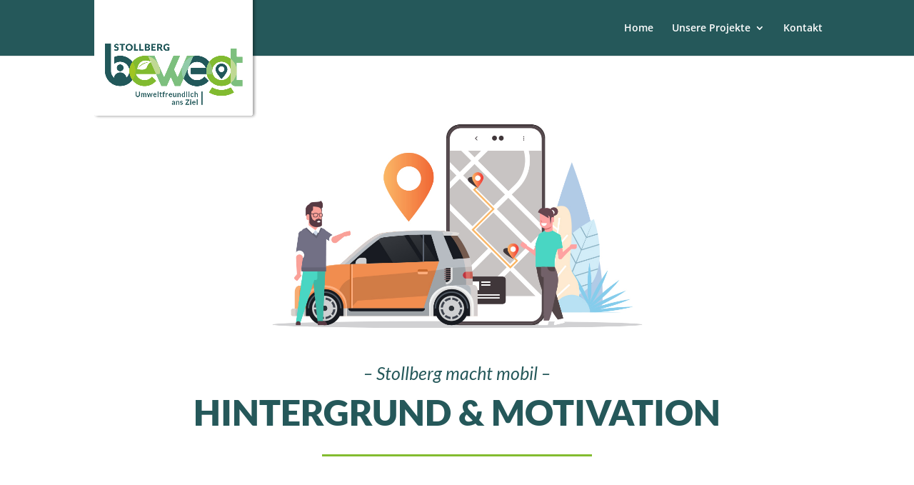

--- FILE ---
content_type: text/html; charset=UTF-8
request_url: https://stollberg-bewegt.de/motivation/
body_size: 10702
content:
<!DOCTYPE html>
<html lang="de">
<head>
	<meta charset="UTF-8" />
<meta http-equiv="X-UA-Compatible" content="IE=edge">
	<link rel="pingback" href="https://stollberg-bewegt.de/xmlrpc.php" />

	<script type="text/javascript">
		document.documentElement.className = 'js';
	</script>

	<script>var et_site_url='https://stollberg-bewegt.de';var et_post_id='538';function et_core_page_resource_fallback(a,b){"undefined"===typeof b&&(b=a.sheet.cssRules&&0===a.sheet.cssRules.length);b&&(a.onerror=null,a.onload=null,a.href?a.href=et_site_url+"/?et_core_page_resource="+a.id+et_post_id:a.src&&(a.src=et_site_url+"/?et_core_page_resource="+a.id+et_post_id))}
</script><meta name='robots' content='index, follow, max-image-preview:large, max-snippet:-1, max-video-preview:-1' />

	<!-- This site is optimized with the Yoast SEO plugin v20.1 - https://yoast.com/wordpress/plugins/seo/ -->
	<title>Motivation - Stollberg bewegt</title>
	<link rel="canonical" href="https://stollberg-bewegt.de/motivation/" />
	<meta property="og:locale" content="de_DE" />
	<meta property="og:type" content="article" />
	<meta property="og:title" content="Motivation - Stollberg bewegt" />
	<meta property="og:url" content="https://stollberg-bewegt.de/motivation/" />
	<meta property="og:site_name" content="Stollberg bewegt" />
	<meta property="article:modified_time" content="2021-06-08T12:12:41+00:00" />
	<meta name="twitter:card" content="summary_large_image" />
	<meta name="twitter:label1" content="Geschätzte Lesezeit" />
	<meta name="twitter:data1" content="4 Minuten" />
	<script type="application/ld+json" class="yoast-schema-graph">{"@context":"https://schema.org","@graph":[{"@type":"WebPage","@id":"https://stollberg-bewegt.de/motivation/","url":"https://stollberg-bewegt.de/motivation/","name":"Motivation - Stollberg bewegt","isPartOf":{"@id":"https://stollberg-bewegt.de/#website"},"datePublished":"2021-05-03T08:21:33+00:00","dateModified":"2021-06-08T12:12:41+00:00","breadcrumb":{"@id":"https://stollberg-bewegt.de/motivation/#breadcrumb"},"inLanguage":"de","potentialAction":[{"@type":"ReadAction","target":["https://stollberg-bewegt.de/motivation/"]}]},{"@type":"BreadcrumbList","@id":"https://stollberg-bewegt.de/motivation/#breadcrumb","itemListElement":[{"@type":"ListItem","position":1,"name":"Startseite","item":"https://stollberg-bewegt.de/"},{"@type":"ListItem","position":2,"name":"Motivation"}]},{"@type":"WebSite","@id":"https://stollberg-bewegt.de/#website","url":"https://stollberg-bewegt.de/","name":"Stollberg bewegt","description":"Copyright Stadt STL  I  Designed by Mitolda","potentialAction":[{"@type":"SearchAction","target":{"@type":"EntryPoint","urlTemplate":"https://stollberg-bewegt.de/?s={search_term_string}"},"query-input":"required name=search_term_string"}],"inLanguage":"de"}]}</script>
	<!-- / Yoast SEO plugin. -->



<link rel="alternate" type="application/rss+xml" title="Stollberg bewegt &raquo; Feed" href="https://stollberg-bewegt.de/feed/" />
<link rel="alternate" type="application/rss+xml" title="Stollberg bewegt &raquo; Kommentar-Feed" href="https://stollberg-bewegt.de/comments/feed/" />
<script type="text/javascript">
window._wpemojiSettings = {"baseUrl":"https:\/\/s.w.org\/images\/core\/emoji\/14.0.0\/72x72\/","ext":".png","svgUrl":"https:\/\/s.w.org\/images\/core\/emoji\/14.0.0\/svg\/","svgExt":".svg","source":{"concatemoji":"https:\/\/stollberg-bewegt.de\/wp-includes\/js\/wp-emoji-release.min.js?ver=6.1.9"}};
/*! This file is auto-generated */
!function(e,a,t){var n,r,o,i=a.createElement("canvas"),p=i.getContext&&i.getContext("2d");function s(e,t){var a=String.fromCharCode,e=(p.clearRect(0,0,i.width,i.height),p.fillText(a.apply(this,e),0,0),i.toDataURL());return p.clearRect(0,0,i.width,i.height),p.fillText(a.apply(this,t),0,0),e===i.toDataURL()}function c(e){var t=a.createElement("script");t.src=e,t.defer=t.type="text/javascript",a.getElementsByTagName("head")[0].appendChild(t)}for(o=Array("flag","emoji"),t.supports={everything:!0,everythingExceptFlag:!0},r=0;r<o.length;r++)t.supports[o[r]]=function(e){if(p&&p.fillText)switch(p.textBaseline="top",p.font="600 32px Arial",e){case"flag":return s([127987,65039,8205,9895,65039],[127987,65039,8203,9895,65039])?!1:!s([55356,56826,55356,56819],[55356,56826,8203,55356,56819])&&!s([55356,57332,56128,56423,56128,56418,56128,56421,56128,56430,56128,56423,56128,56447],[55356,57332,8203,56128,56423,8203,56128,56418,8203,56128,56421,8203,56128,56430,8203,56128,56423,8203,56128,56447]);case"emoji":return!s([129777,127995,8205,129778,127999],[129777,127995,8203,129778,127999])}return!1}(o[r]),t.supports.everything=t.supports.everything&&t.supports[o[r]],"flag"!==o[r]&&(t.supports.everythingExceptFlag=t.supports.everythingExceptFlag&&t.supports[o[r]]);t.supports.everythingExceptFlag=t.supports.everythingExceptFlag&&!t.supports.flag,t.DOMReady=!1,t.readyCallback=function(){t.DOMReady=!0},t.supports.everything||(n=function(){t.readyCallback()},a.addEventListener?(a.addEventListener("DOMContentLoaded",n,!1),e.addEventListener("load",n,!1)):(e.attachEvent("onload",n),a.attachEvent("onreadystatechange",function(){"complete"===a.readyState&&t.readyCallback()})),(e=t.source||{}).concatemoji?c(e.concatemoji):e.wpemoji&&e.twemoji&&(c(e.twemoji),c(e.wpemoji)))}(window,document,window._wpemojiSettings);
</script>
<meta content="Divi v.4.9.0" name="generator"/><style type="text/css">
img.wp-smiley,
img.emoji {
	display: inline !important;
	border: none !important;
	box-shadow: none !important;
	height: 1em !important;
	width: 1em !important;
	margin: 0 0.07em !important;
	vertical-align: -0.1em !important;
	background: none !important;
	padding: 0 !important;
}
</style>
	<link rel='stylesheet' id='wp-block-library-css' href='https://stollberg-bewegt.de/wp-includes/css/dist/block-library/style.min.css?ver=6.1.9' type='text/css' media='all' />
<link rel='stylesheet' id='classic-theme-styles-css' href='https://stollberg-bewegt.de/wp-includes/css/classic-themes.min.css?ver=1' type='text/css' media='all' />
<style id='global-styles-inline-css' type='text/css'>
body{--wp--preset--color--black: #000000;--wp--preset--color--cyan-bluish-gray: #abb8c3;--wp--preset--color--white: #ffffff;--wp--preset--color--pale-pink: #f78da7;--wp--preset--color--vivid-red: #cf2e2e;--wp--preset--color--luminous-vivid-orange: #ff6900;--wp--preset--color--luminous-vivid-amber: #fcb900;--wp--preset--color--light-green-cyan: #7bdcb5;--wp--preset--color--vivid-green-cyan: #00d084;--wp--preset--color--pale-cyan-blue: #8ed1fc;--wp--preset--color--vivid-cyan-blue: #0693e3;--wp--preset--color--vivid-purple: #9b51e0;--wp--preset--gradient--vivid-cyan-blue-to-vivid-purple: linear-gradient(135deg,rgba(6,147,227,1) 0%,rgb(155,81,224) 100%);--wp--preset--gradient--light-green-cyan-to-vivid-green-cyan: linear-gradient(135deg,rgb(122,220,180) 0%,rgb(0,208,130) 100%);--wp--preset--gradient--luminous-vivid-amber-to-luminous-vivid-orange: linear-gradient(135deg,rgba(252,185,0,1) 0%,rgba(255,105,0,1) 100%);--wp--preset--gradient--luminous-vivid-orange-to-vivid-red: linear-gradient(135deg,rgba(255,105,0,1) 0%,rgb(207,46,46) 100%);--wp--preset--gradient--very-light-gray-to-cyan-bluish-gray: linear-gradient(135deg,rgb(238,238,238) 0%,rgb(169,184,195) 100%);--wp--preset--gradient--cool-to-warm-spectrum: linear-gradient(135deg,rgb(74,234,220) 0%,rgb(151,120,209) 20%,rgb(207,42,186) 40%,rgb(238,44,130) 60%,rgb(251,105,98) 80%,rgb(254,248,76) 100%);--wp--preset--gradient--blush-light-purple: linear-gradient(135deg,rgb(255,206,236) 0%,rgb(152,150,240) 100%);--wp--preset--gradient--blush-bordeaux: linear-gradient(135deg,rgb(254,205,165) 0%,rgb(254,45,45) 50%,rgb(107,0,62) 100%);--wp--preset--gradient--luminous-dusk: linear-gradient(135deg,rgb(255,203,112) 0%,rgb(199,81,192) 50%,rgb(65,88,208) 100%);--wp--preset--gradient--pale-ocean: linear-gradient(135deg,rgb(255,245,203) 0%,rgb(182,227,212) 50%,rgb(51,167,181) 100%);--wp--preset--gradient--electric-grass: linear-gradient(135deg,rgb(202,248,128) 0%,rgb(113,206,126) 100%);--wp--preset--gradient--midnight: linear-gradient(135deg,rgb(2,3,129) 0%,rgb(40,116,252) 100%);--wp--preset--duotone--dark-grayscale: url('#wp-duotone-dark-grayscale');--wp--preset--duotone--grayscale: url('#wp-duotone-grayscale');--wp--preset--duotone--purple-yellow: url('#wp-duotone-purple-yellow');--wp--preset--duotone--blue-red: url('#wp-duotone-blue-red');--wp--preset--duotone--midnight: url('#wp-duotone-midnight');--wp--preset--duotone--magenta-yellow: url('#wp-duotone-magenta-yellow');--wp--preset--duotone--purple-green: url('#wp-duotone-purple-green');--wp--preset--duotone--blue-orange: url('#wp-duotone-blue-orange');--wp--preset--font-size--small: 13px;--wp--preset--font-size--medium: 20px;--wp--preset--font-size--large: 36px;--wp--preset--font-size--x-large: 42px;--wp--preset--spacing--20: 0.44rem;--wp--preset--spacing--30: 0.67rem;--wp--preset--spacing--40: 1rem;--wp--preset--spacing--50: 1.5rem;--wp--preset--spacing--60: 2.25rem;--wp--preset--spacing--70: 3.38rem;--wp--preset--spacing--80: 5.06rem;}:where(.is-layout-flex){gap: 0.5em;}body .is-layout-flow > .alignleft{float: left;margin-inline-start: 0;margin-inline-end: 2em;}body .is-layout-flow > .alignright{float: right;margin-inline-start: 2em;margin-inline-end: 0;}body .is-layout-flow > .aligncenter{margin-left: auto !important;margin-right: auto !important;}body .is-layout-constrained > .alignleft{float: left;margin-inline-start: 0;margin-inline-end: 2em;}body .is-layout-constrained > .alignright{float: right;margin-inline-start: 2em;margin-inline-end: 0;}body .is-layout-constrained > .aligncenter{margin-left: auto !important;margin-right: auto !important;}body .is-layout-constrained > :where(:not(.alignleft):not(.alignright):not(.alignfull)){max-width: var(--wp--style--global--content-size);margin-left: auto !important;margin-right: auto !important;}body .is-layout-constrained > .alignwide{max-width: var(--wp--style--global--wide-size);}body .is-layout-flex{display: flex;}body .is-layout-flex{flex-wrap: wrap;align-items: center;}body .is-layout-flex > *{margin: 0;}:where(.wp-block-columns.is-layout-flex){gap: 2em;}.has-black-color{color: var(--wp--preset--color--black) !important;}.has-cyan-bluish-gray-color{color: var(--wp--preset--color--cyan-bluish-gray) !important;}.has-white-color{color: var(--wp--preset--color--white) !important;}.has-pale-pink-color{color: var(--wp--preset--color--pale-pink) !important;}.has-vivid-red-color{color: var(--wp--preset--color--vivid-red) !important;}.has-luminous-vivid-orange-color{color: var(--wp--preset--color--luminous-vivid-orange) !important;}.has-luminous-vivid-amber-color{color: var(--wp--preset--color--luminous-vivid-amber) !important;}.has-light-green-cyan-color{color: var(--wp--preset--color--light-green-cyan) !important;}.has-vivid-green-cyan-color{color: var(--wp--preset--color--vivid-green-cyan) !important;}.has-pale-cyan-blue-color{color: var(--wp--preset--color--pale-cyan-blue) !important;}.has-vivid-cyan-blue-color{color: var(--wp--preset--color--vivid-cyan-blue) !important;}.has-vivid-purple-color{color: var(--wp--preset--color--vivid-purple) !important;}.has-black-background-color{background-color: var(--wp--preset--color--black) !important;}.has-cyan-bluish-gray-background-color{background-color: var(--wp--preset--color--cyan-bluish-gray) !important;}.has-white-background-color{background-color: var(--wp--preset--color--white) !important;}.has-pale-pink-background-color{background-color: var(--wp--preset--color--pale-pink) !important;}.has-vivid-red-background-color{background-color: var(--wp--preset--color--vivid-red) !important;}.has-luminous-vivid-orange-background-color{background-color: var(--wp--preset--color--luminous-vivid-orange) !important;}.has-luminous-vivid-amber-background-color{background-color: var(--wp--preset--color--luminous-vivid-amber) !important;}.has-light-green-cyan-background-color{background-color: var(--wp--preset--color--light-green-cyan) !important;}.has-vivid-green-cyan-background-color{background-color: var(--wp--preset--color--vivid-green-cyan) !important;}.has-pale-cyan-blue-background-color{background-color: var(--wp--preset--color--pale-cyan-blue) !important;}.has-vivid-cyan-blue-background-color{background-color: var(--wp--preset--color--vivid-cyan-blue) !important;}.has-vivid-purple-background-color{background-color: var(--wp--preset--color--vivid-purple) !important;}.has-black-border-color{border-color: var(--wp--preset--color--black) !important;}.has-cyan-bluish-gray-border-color{border-color: var(--wp--preset--color--cyan-bluish-gray) !important;}.has-white-border-color{border-color: var(--wp--preset--color--white) !important;}.has-pale-pink-border-color{border-color: var(--wp--preset--color--pale-pink) !important;}.has-vivid-red-border-color{border-color: var(--wp--preset--color--vivid-red) !important;}.has-luminous-vivid-orange-border-color{border-color: var(--wp--preset--color--luminous-vivid-orange) !important;}.has-luminous-vivid-amber-border-color{border-color: var(--wp--preset--color--luminous-vivid-amber) !important;}.has-light-green-cyan-border-color{border-color: var(--wp--preset--color--light-green-cyan) !important;}.has-vivid-green-cyan-border-color{border-color: var(--wp--preset--color--vivid-green-cyan) !important;}.has-pale-cyan-blue-border-color{border-color: var(--wp--preset--color--pale-cyan-blue) !important;}.has-vivid-cyan-blue-border-color{border-color: var(--wp--preset--color--vivid-cyan-blue) !important;}.has-vivid-purple-border-color{border-color: var(--wp--preset--color--vivid-purple) !important;}.has-vivid-cyan-blue-to-vivid-purple-gradient-background{background: var(--wp--preset--gradient--vivid-cyan-blue-to-vivid-purple) !important;}.has-light-green-cyan-to-vivid-green-cyan-gradient-background{background: var(--wp--preset--gradient--light-green-cyan-to-vivid-green-cyan) !important;}.has-luminous-vivid-amber-to-luminous-vivid-orange-gradient-background{background: var(--wp--preset--gradient--luminous-vivid-amber-to-luminous-vivid-orange) !important;}.has-luminous-vivid-orange-to-vivid-red-gradient-background{background: var(--wp--preset--gradient--luminous-vivid-orange-to-vivid-red) !important;}.has-very-light-gray-to-cyan-bluish-gray-gradient-background{background: var(--wp--preset--gradient--very-light-gray-to-cyan-bluish-gray) !important;}.has-cool-to-warm-spectrum-gradient-background{background: var(--wp--preset--gradient--cool-to-warm-spectrum) !important;}.has-blush-light-purple-gradient-background{background: var(--wp--preset--gradient--blush-light-purple) !important;}.has-blush-bordeaux-gradient-background{background: var(--wp--preset--gradient--blush-bordeaux) !important;}.has-luminous-dusk-gradient-background{background: var(--wp--preset--gradient--luminous-dusk) !important;}.has-pale-ocean-gradient-background{background: var(--wp--preset--gradient--pale-ocean) !important;}.has-electric-grass-gradient-background{background: var(--wp--preset--gradient--electric-grass) !important;}.has-midnight-gradient-background{background: var(--wp--preset--gradient--midnight) !important;}.has-small-font-size{font-size: var(--wp--preset--font-size--small) !important;}.has-medium-font-size{font-size: var(--wp--preset--font-size--medium) !important;}.has-large-font-size{font-size: var(--wp--preset--font-size--large) !important;}.has-x-large-font-size{font-size: var(--wp--preset--font-size--x-large) !important;}
.wp-block-navigation a:where(:not(.wp-element-button)){color: inherit;}
:where(.wp-block-columns.is-layout-flex){gap: 2em;}
.wp-block-pullquote{font-size: 1.5em;line-height: 1.6;}
</style>
<link rel='stylesheet' id='divi-fonts-css' href='//stollberg-bewegt.de/wp-content/uploads/omgf/divi-fonts/divi-fonts.css?ver=1666895192' type='text/css' media='all' />
<link rel='stylesheet' id='divi-style-css' href='https://stollberg-bewegt.de/wp-content/themes/Divi/style.css?ver=4.9.0' type='text/css' media='all' />
<link rel='stylesheet' id='et-builder-googlefonts-cached-css' href='//stollberg-bewegt.de/wp-content/uploads/omgf/et-builder-googlefonts-cached/et-builder-googlefonts-cached.css?ver=1666895192' type='text/css' media='all' />
<link rel='stylesheet' id='dashicons-css' href='https://stollberg-bewegt.de/wp-includes/css/dashicons.min.css?ver=6.1.9' type='text/css' media='all' />
<script type='text/javascript' src='https://stollberg-bewegt.de/wp-includes/js/jquery/jquery.min.js?ver=3.6.1' id='jquery-core-js'></script>
<script type='text/javascript' src='https://stollberg-bewegt.de/wp-includes/js/jquery/jquery-migrate.min.js?ver=3.3.2' id='jquery-migrate-js'></script>
<link rel="https://api.w.org/" href="https://stollberg-bewegt.de/wp-json/" /><link rel="alternate" type="application/json" href="https://stollberg-bewegt.de/wp-json/wp/v2/pages/538" /><link rel="EditURI" type="application/rsd+xml" title="RSD" href="https://stollberg-bewegt.de/xmlrpc.php?rsd" />
<link rel="wlwmanifest" type="application/wlwmanifest+xml" href="https://stollberg-bewegt.de/wp-includes/wlwmanifest.xml" />
<meta name="generator" content="WordPress 6.1.9" />
<link rel='shortlink' href='https://stollberg-bewegt.de/?p=538' />
<link rel="alternate" type="application/json+oembed" href="https://stollberg-bewegt.de/wp-json/oembed/1.0/embed?url=https%3A%2F%2Fstollberg-bewegt.de%2Fmotivation%2F" />
<link rel="alternate" type="text/xml+oembed" href="https://stollberg-bewegt.de/wp-json/oembed/1.0/embed?url=https%3A%2F%2Fstollberg-bewegt.de%2Fmotivation%2F&#038;format=xml" />
<meta name="viewport" content="width=device-width, initial-scale=1.0, maximum-scale=1.0, user-scalable=0" /><link rel="preload" href="https://stollberg-bewegt.de/wp-content/themes/Divi/core/admin/fonts/modules.ttf" as="font" crossorigin="anonymous"><link rel="shortcut icon" href="" /><link rel="stylesheet" id="et-core-unified-538-cached-inline-styles" href="https://stollberg-bewegt.de/wp-content/et-cache/538/et-core-unified-538-176785142881.min.css" onerror="et_core_page_resource_fallback(this, true)" onload="et_core_page_resource_fallback(this)" /></head>
<body class="page-template-default page page-id-538 et_pb_button_helper_class et_fixed_nav et_show_nav et_primary_nav_dropdown_animation_fade et_secondary_nav_dropdown_animation_fade et_header_style_left et_pb_footer_columns4 et_cover_background et_pb_gutter osx et_pb_gutters3 et_pb_pagebuilder_layout et_smooth_scroll et_no_sidebar et_divi_theme et-db et_minified_js et_minified_css">
	<div id="page-container">

	
	
			<header id="main-header" data-height-onload="63">
			<div class="container clearfix et_menu_container">
							<div class="logo_container">
					<span class="logo_helper"></span>
					<a href="https://stollberg-bewegt.de/">
						<img src="https://stollberg-bewegt.de/wp-content/uploads/2021/05/Logo_Stollberg_bewegt-3.png" alt="Stollberg bewegt" id="logo" data-height-percentage="65" />
					</a>
				</div>
							<div id="et-top-navigation" data-height="63" data-fixed-height="40">
											<nav id="top-menu-nav">
						<ul id="top-menu" class="nav"><li id="menu-item-36" class="menu-item menu-item-type-post_type menu-item-object-page menu-item-home menu-item-36"><a href="https://stollberg-bewegt.de/">Home</a></li>
<li id="menu-item-33" class="menu-item menu-item-type-post_type menu-item-object-page current-menu-ancestor current_page_ancestor menu-item-has-children menu-item-33"><a href="https://stollberg-bewegt.de/unsere-projekte/">Unsere Projekte</a>
<ul class="sub-menu">
	<li id="menu-item-533" class="menu-item menu-item-type-post_type menu-item-object-page current-menu-ancestor current-menu-parent current_page_parent current_page_ancestor menu-item-has-children menu-item-533"><a href="https://stollberg-bewegt.de/stollberg-macht-mobil/">Stollberg macht mobil</a>
	<ul class="sub-menu">
		<li id="menu-item-540" class="menu-item menu-item-type-post_type menu-item-object-page current-menu-item page_item page-item-538 current_page_item menu-item-540"><a href="https://stollberg-bewegt.de/motivation/" aria-current="page">Motivation</a></li>
		<li id="menu-item-541" class="menu-item menu-item-type-post_type menu-item-object-page menu-item-541"><a href="https://stollberg-bewegt.de/zielstellung/">Zielstellung</a></li>
		<li id="menu-item-548" class="menu-item menu-item-type-post_type menu-item-object-page menu-item-548"><a href="https://stollberg-bewegt.de/ergebnisse/">Ergebnisse</a></li>
	</ul>
</li>
	<li id="menu-item-534" class="menu-item menu-item-type-post_type menu-item-object-page menu-item-534"><a href="https://stollberg-bewegt.de/land-mobil/">Land mobil</a></li>
</ul>
</li>
<li id="menu-item-31" class="menu-item menu-item-type-post_type menu-item-object-page menu-item-31"><a href="https://stollberg-bewegt.de/kontakt/">Kontakt</a></li>
</ul>						</nav>
					
					
					
					
					<div id="et_mobile_nav_menu">
				<div class="mobile_nav closed">
					<span class="select_page">Seite wählen</span>
					<span class="mobile_menu_bar mobile_menu_bar_toggle"></span>
				</div>
			</div>				</div> <!-- #et-top-navigation -->
			</div> <!-- .container -->
			<div class="et_search_outer">
				<div class="container et_search_form_container">
					<form role="search" method="get" class="et-search-form" action="https://stollberg-bewegt.de/">
					<input type="search" class="et-search-field" placeholder="Suchen &hellip;" value="" name="s" title="Suchen nach:" />					</form>
					<span class="et_close_search_field"></span>
				</div>
			</div>
		</header> <!-- #main-header -->
			<div id="et-main-area">
	
<div id="main-content">


			
				<article id="post-538" class="post-538 page type-page status-publish hentry">

				
					<div class="entry-content">
					<div id="et-boc" class="et-boc">
			
		<div class="et-l et-l--post">
			<div class="et_builder_inner_content et_pb_gutters3">
		<div class="et_pb_section et_pb_section_0 et_section_regular" >
				
				
				
				
					<div class="et_pb_row et_pb_row_0">
				<div class="et_pb_column et_pb_column_4_4 et_pb_column_0  et_pb_css_mix_blend_mode_passthrough et-last-child">
				
				
				<div class="et_pb_module et_pb_image et_pb_image_0 et_animated et-waypoint">
				
				
				<span class="et_pb_image_wrap "><img decoding="async" src="https://stollberg-bewegt.de/wp-content/uploads/2021/06/StoMaMo.jpg" alt="" title="StoMaMo" height="auto" width="auto" srcset="https://stollberg-bewegt.de/wp-content/uploads/2021/06/StoMaMo.jpg 1069w, https://stollberg-bewegt.de/wp-content/uploads/2021/06/StoMaMo-980x688.jpg 980w, https://stollberg-bewegt.de/wp-content/uploads/2021/06/StoMaMo-480x337.jpg 480w" sizes="(min-width: 0px) and (max-width: 480px) 480px, (min-width: 481px) and (max-width: 980px) 980px, (min-width: 981px) 1069px, 100vw" class="wp-image-836" /></span>
			</div><div class="et_pb_module et_pb_text et_pb_text_0 et_animated  et_pb_text_align_left et_pb_bg_layout_light">
				
				
				<div class="et_pb_text_inner"><h2 style="text-align: center;">– Stollberg macht mobil –</h2></div>
			</div> <!-- .et_pb_text --><div class="et_pb_module et_pb_text et_pb_text_1 et_animated  et_pb_text_align_left et_pb_bg_layout_light">
				
				
				<div class="et_pb_text_inner"><h2 style="text-align: center;">Hintergrund &amp; Motivation</h2></div>
			</div> <!-- .et_pb_text --><div class="et_pb_module et_pb_divider et_pb_divider_0 et_animated et_pb_divider_position_center et_pb_space"><div class="et_pb_divider_internal"></div></div>
			</div> <!-- .et_pb_column -->
				
				
			</div> <!-- .et_pb_row --><div class="et_pb_row et_pb_row_1">
				<div class="et_pb_column et_pb_column_1_2 et_pb_column_1  et_pb_css_mix_blend_mode_passthrough">
				
				
				<div class="et_pb_module et_pb_text et_pb_text_2 et_animated  et_pb_text_align_left et_pb_bg_layout_light">
				
				
				<div class="et_pb_text_inner"><p>Das sächsische Mittelzentrum Stollberg liegt am nördlichen Rand des Erzgebirges im Erzgebirgskreis. Als Tor der Mittelgebirgsregion grenzt die Stadt im Nordwesten an das erzgebirgische Becken, während sich in südöstlicher Richtung das mittlere Erzgebirge erstreckt. Im Stadtgebiet der Kleinstadt Stollberg wohnen 11.419 Einwohner. (Stand 30.07.2019).</p>
<p><span style="font-size: 14px;">Davon entfallen auf die regional weit verteilten Ortsteile Mitteldorf, Gablenz, Oberdorf, Beutha, Raum und Hoheneck 3.100 Einwohner. Das Stadtgebiet der Kommune ist an die BAB A72 sowie die Bundesstraßen B169 und B180 angebunden. Weitere relevante Anbindungen, wie an das nördliche liegende Oberzentrum „Chemnitz“, bestehen durch eine Überlandstraßenbahn (Chemnitzer Modell: City-Bahn). Andere umliegende Mittel- und Oberzentren wie Aue und Zwickau sind per Überlandbus an die Gemeinde angebunden. </span></p>
<p><span style="font-size: 14px;">Stollberg ist ein attraktiver Standort im Zentrum der Wirtschaftsregion Chemnitz-Zwickau mit 383 Betrieben und 6182 Beschäftigen. Etwa 4959 Einpendler verkehren überwiegend mit dem PKW täglich nach Stollberg und zurück zum Heimatort (Angaben nach statistischem Landesamt zum 30.06.2017).</span></p></div>
			</div> <!-- .et_pb_text -->
			</div> <!-- .et_pb_column --><div class="et_pb_column et_pb_column_1_2 et_pb_column_2  et_pb_css_mix_blend_mode_passthrough et-last-child">
				
				
				<div class="et_pb_module et_pb_image et_pb_image_1 et_animated et-waypoint">
				
				
				<span class="et_pb_image_wrap "><img decoding="async" loading="lazy" src="https://stollberg-bewegt.de/wp-content/uploads/2021/03/Stadtkarte.jpg" alt="" title="Stadtkarte" height="auto" width="auto" srcset="https://stollberg-bewegt.de/wp-content/uploads/2021/03/Stadtkarte.jpg 555w, https://stollberg-bewegt.de/wp-content/uploads/2021/03/Stadtkarte-480x456.jpg 480w" sizes="(min-width: 0px) and (max-width: 480px) 480px, (min-width: 481px) 555px, 100vw" class="wp-image-287" /></span>
			</div>
			</div> <!-- .et_pb_column -->
				
				
			</div> <!-- .et_pb_row --><div class="et_pb_row et_pb_row_2 et_animated">
				<div class="et_pb_column et_pb_column_4_4 et_pb_column_3  et_pb_css_mix_blend_mode_passthrough et-last-child">
				
				
				<div class="et_pb_module et_pb_text et_pb_text_3  et_pb_text_align_left et_pb_bg_layout_light">
				
				
				<div class="et_pb_text_inner"><p>Konträr zur verkehrstechnischen Anbindung des Stadtgebietes verhält sich die Situation der ländlich geprägten 0rtsteile. Wie in Abbildung 1 dargestellt, liegt das Zentrum der Verwaltungsgemeinschaft, die Stadt Stollberg, im äußersten Norden, wohingegen einzelne Ortsteile bis zu zehn Kilometer vom Stadtzentrum entfernt sind. Die entlegenen Stollberger Ortsteile sind wesentlich auf die Verkehrsträger des motorisierten Individualverkehrs angewiesen. Die Anbindung der Ortsteile Raum, Beutha und Oberdorf und teilweise Mitteldorf an den öffentlichen Personennahverkehr ist auf den Schulbusbetrieb beschränkt (max. sieben Stopps/Tag). Außerhalb der Schulzeiten werden diese Ortsteile lediglich dreimal angefahren. Ein Regelbetrieb des ÖPNV findet in diesem Zusammenhang nicht statt, was direkte Auswirkung auf die Akzeptanz und generelle Nutzung der öffentlichen Verkehrsträger besitzt. Auf Basis einer sich verschärfenden demographischen Entwicklung im ländlichen Raum wird es zukünftig immer mehr hilfsbedürftige Personen geben, für die flexible Möglichkeiten einer selbstbestimmteren Alltagsgestaltung relevant sind. Zudem ist die Benutzung von Fahrrädern aufgrund der Topgraphie und den räumlichen Distanzen unterrepräsentiert. Eine Teilhabe ländlicher Ortschaften am kulturellen, medizinischen und allgemeinen Versorgungsangebot der Stadt Stollberg ist nur unter Anwendung privater Verkehrslösungen möglich, welche es im vorliegenden Vorhaben zu adressieren gilt.</p></div>
			</div> <!-- .et_pb_text -->
			</div> <!-- .et_pb_column -->
				
				
			</div> <!-- .et_pb_row -->
				
				
			</div> <!-- .et_pb_section --><div class="et_pb_section et_pb_section_1 et_section_regular" >
				
				
				
				
					<div class="et_pb_row et_pb_row_3">
				<div class="et_pb_column et_pb_column_4_4 et_pb_column_4  et_pb_css_mix_blend_mode_passthrough et-last-child">
				
				
				<div class="et_pb_module et_pb_image et_pb_image_2 et_animated et-waypoint">
				
				
				<span class="et_pb_image_wrap "><img decoding="async" src="https://stollberg-bewegt.de/wp-content/uploads/2021/06/StoMaMo.jpg" alt="" title="StoMaMo" height="auto" width="auto" srcset="https://stollberg-bewegt.de/wp-content/uploads/2021/06/StoMaMo.jpg 1069w, https://stollberg-bewegt.de/wp-content/uploads/2021/06/StoMaMo-980x688.jpg 980w, https://stollberg-bewegt.de/wp-content/uploads/2021/06/StoMaMo-480x337.jpg 480w" sizes="(min-width: 0px) and (max-width: 480px) 480px, (min-width: 481px) and (max-width: 980px) 980px, (min-width: 981px) 1069px, 100vw" class="wp-image-836" /></span>
			</div><div class="et_pb_module et_pb_text et_pb_text_4 et_animated  et_pb_text_align_left et_pb_bg_layout_light">
				
				
				<div class="et_pb_text_inner"><h2 style="text-align: center;">– Stollberg macht mobil –</h2></div>
			</div> <!-- .et_pb_text --><div class="et_pb_module et_pb_text et_pb_text_5 et_animated  et_pb_text_align_left et_pb_bg_layout_light">
				
				
				<div class="et_pb_text_inner"><h2 style="text-align: center;">Hintergrund &amp; Motivation</h2></div>
			</div> <!-- .et_pb_text --><div class="et_pb_module et_pb_divider et_pb_divider_1 et_animated et_pb_divider_position_center et_pb_space"><div class="et_pb_divider_internal"></div></div>
			</div> <!-- .et_pb_column -->
				
				
			</div> <!-- .et_pb_row --><div class="et_pb_row et_pb_row_4">
				<div class="et_pb_column et_pb_column_1_2 et_pb_column_5  et_pb_css_mix_blend_mode_passthrough">
				
				
				<div class="et_pb_module et_pb_text et_pb_text_6 et_animated  et_pb_text_align_left et_pb_bg_layout_light">
				
				
				<div class="et_pb_text_inner">Das sächsische Mittelzentrum Stollberg liegt am nördlichen Rand des Erzgebirges im Erzgebirgskreis. Als Tor der Mittelgebirgsregion grenzt die Stadt im Nordwesten an das erzgebirgische Becken, während sich in südöstlicher Richtung das mittlere Erzgebirge erstreckt. Im Stadtgebiet der Kleinstadt Stollberg wohnen 11.419 Einwohner. (Stand 30.07.2019).</p>
<p>&nbsp;<br />
<span style="font-size: 14px;">Davon entfallen auf die regional weit verteilten Ortsteile Mitteldorf, Gablenz, Oberdorf, Beutha, Raum und Hoheneck 3.100 Einwohner. Das Stadtgebiet der Kommune ist an die BAB A72 sowie die Bundesstraßen B169 und B180 angebunden. Weitere relevante Anbindungen, wie an das nördliche liegende Oberzentrum „Chemnitz“, bestehen durch eine Überlandstraßenbahn (Chemnitzer Modell: City-Bahn). Andere umliegende Mittel- und Oberzentren wie Aue und Zwickau sind per Überlandbus an die Gemeinde angebunden.</span></p>
<p>&nbsp;<br />
<span style="font-size: 14px;">Stollberg ist ein attraktiver Standort im Zentrum der Wirtschaftsregion Chemnitz-Zwickau mit 383 Betrieben und 6182 Beschäftigen. Etwa 4959 Einpendler verkehren überwiegend mit dem PKW täglich nach Stollberg und zurück zum Heimatort (Angaben nach statistischem Landesamt zum 30.06.2017).</span></div>
			</div> <!-- .et_pb_text -->
			</div> <!-- .et_pb_column --><div class="et_pb_column et_pb_column_1_2 et_pb_column_6  et_pb_css_mix_blend_mode_passthrough et-last-child">
				
				
				<div class="et_pb_module et_pb_image et_pb_image_3 et_animated et-waypoint">
				
				
				<span class="et_pb_image_wrap "><img decoding="async" loading="lazy" src="https://stollberg-bewegt.de/wp-content/uploads/2021/03/Stadtkarte.jpg" alt="" title="Stadtkarte" height="auto" width="auto" srcset="https://stollberg-bewegt.de/wp-content/uploads/2021/03/Stadtkarte.jpg 555w, https://stollberg-bewegt.de/wp-content/uploads/2021/03/Stadtkarte-480x456.jpg 480w" sizes="(min-width: 0px) and (max-width: 480px) 480px, (min-width: 481px) 555px, 100vw" class="wp-image-287" /></span>
			</div>
			</div> <!-- .et_pb_column -->
				
				
			</div> <!-- .et_pb_row --><div class="et_pb_row et_pb_row_5 et_animated">
				<div class="et_pb_column et_pb_column_4_4 et_pb_column_7  et_pb_css_mix_blend_mode_passthrough et-last-child">
				
				
				<div class="et_pb_module et_pb_text et_pb_text_7  et_pb_text_align_left et_pb_bg_layout_light">
				
				
				<div class="et_pb_text_inner"><p>Konträr zur verkehrstechnischen Anbindung des Stadtgebietes verhält sich die Situation der ländlich geprägten 0rtsteile. Wie in Abbildung 1 dargestellt, liegt das Zentrum der Verwaltungsgemeinschaft, die Stadt Stollberg, im äußersten Norden, wohingegen einzelne Ortsteile bis zu zehn Kilometer vom Stadtzentrum entfernt sind. Die entlegenen Stollberger Ortsteile sind wesentlich auf die Verkehrsträger des motorisierten Individualverkehrs angewiesen. Die Anbindung der Ortsteile Raum, Beutha und Oberdorf und teilweise Mitteldorf an den öffentlichen Personennahverkehr ist auf den Schulbusbetrieb beschränkt (max. sieben Stopps/Tag). Außerhalb der Schulzeiten werden diese Ortsteile lediglich dreimal angefahren. Ein Regelbetrieb des ÖPNV findet in diesem Zusammenhang nicht statt, was direkte Auswirkung auf die Akzeptanz und generelle Nutzung der öffentlichen Verkehrsträger besitzt. Auf Basis einer sich verschärfenden demographischen Entwicklung im ländlichen Raum wird es zukünftig immer mehr hilfsbedürftige Personen geben, für die flexible Möglichkeiten einer selbstbestimmteren Alltagsgestaltung relevant sind. Zudem ist die Benutzung von Fahrrädern aufgrund der Topgraphie und den räumlichen Distanzen unterrepräsentiert. Eine Teilhabe ländlicher Ortschaften am kulturellen, medizinischen und allgemeinen Versorgungsangebot der Stadt Stollberg ist nur unter Anwendung privater Verkehrslösungen möglich, welche es im vorliegenden Vorhaben zu adressieren gilt.</p></div>
			</div> <!-- .et_pb_text -->
			</div> <!-- .et_pb_column -->
				
				
			</div> <!-- .et_pb_row -->
				
				
			</div> <!-- .et_pb_section --><div class="et_pb_section et_pb_section_3 et_pb_with_background et_section_regular" >
				
				
				
				
					<div class="et_pb_row et_pb_row_6">
				<div class="et_pb_column et_pb_column_4_4 et_pb_column_8  et_pb_css_mix_blend_mode_passthrough et-last-child">
				
				
				<div class="et_pb_module et_pb_text et_pb_text_8 et_animated  et_pb_text_align_left et_pb_bg_layout_light">
				
				
				<div class="et_pb_text_inner"><h2 style="text-align: center;"><strong>–</strong> Stollberg macht mobil –<strong> </strong></h2>
<h2 style="text-align: center;"><strong>weitere Themen:</strong></h2></div>
			</div> <!-- .et_pb_text -->
			</div> <!-- .et_pb_column -->
				
				
			</div> <!-- .et_pb_row --><div class="et_pb_row et_pb_row_7">
				<div class="et_pb_column et_pb_column_1_3 et_pb_column_9  et_pb_css_mix_blend_mode_passthrough">
				
				
				<div class="et_pb_module et_pb_image et_pb_image_4 et_animated et-waypoint">
				
				
				<a href="https://stollberg-bewegt.de/motivation/"><span class="et_pb_image_wrap "><img decoding="async" src="https://stollberg-bewegt.de/wp-content/uploads/2021/06/StoMaMo.jpg" alt="" title="StoMaMo" height="auto" width="auto" srcset="https://stollberg-bewegt.de/wp-content/uploads/2021/06/StoMaMo.jpg 1069w, https://stollberg-bewegt.de/wp-content/uploads/2021/06/StoMaMo-980x688.jpg 980w, https://stollberg-bewegt.de/wp-content/uploads/2021/06/StoMaMo-480x337.jpg 480w" sizes="(min-width: 0px) and (max-width: 480px) 480px, (min-width: 481px) and (max-width: 980px) 980px, (min-width: 981px) 1069px, 100vw" class="wp-image-836" /></span></a>
			</div><div class="et_pb_module et_pb_text et_pb_text_9 et_animated et_clickable  et_pb_text_align_left et_pb_bg_layout_light">
				
				
				<div class="et_pb_text_inner"><h1>Motivation</h1></div>
			</div> <!-- .et_pb_text -->
			</div> <!-- .et_pb_column --><div class="et_pb_column et_pb_column_1_3 et_pb_column_10  et_pb_css_mix_blend_mode_passthrough">
				
				
				<div class="et_pb_module et_pb_divider et_pb_divider_2 et_animated et_pb_divider_position_ et_pb_space"><div class="et_pb_divider_internal"></div></div><div class="et_pb_module et_pb_image et_pb_image_5 et_animated et-waypoint">
				
				
				<a href="https://stollberg-bewegt.de/zielstellung/"><span class="et_pb_image_wrap "><img decoding="async" loading="lazy" src="https://stollberg-bewegt.de/wp-content/uploads/2021/06/StoMaMo_Ziele.jpg" alt="" title="StoMaMo_Ziele" height="auto" width="auto" srcset="https://stollberg-bewegt.de/wp-content/uploads/2021/06/StoMaMo_Ziele.jpg 1069w, https://stollberg-bewegt.de/wp-content/uploads/2021/06/StoMaMo_Ziele-980x688.jpg 980w, https://stollberg-bewegt.de/wp-content/uploads/2021/06/StoMaMo_Ziele-480x337.jpg 480w" sizes="(min-width: 0px) and (max-width: 480px) 480px, (min-width: 481px) and (max-width: 980px) 980px, (min-width: 981px) 1069px, 100vw" class="wp-image-847" /></span></a>
			</div><div class="et_pb_module et_pb_text et_pb_text_10 et_animated et_clickable  et_pb_text_align_left et_pb_bg_layout_light">
				
				
				<div class="et_pb_text_inner"><h1>Zielstellung</h1></div>
			</div> <!-- .et_pb_text -->
			</div> <!-- .et_pb_column --><div class="et_pb_column et_pb_column_1_3 et_pb_column_11  et_pb_css_mix_blend_mode_passthrough et-last-child">
				
				
				<div class="et_pb_module et_pb_divider et_pb_divider_3 et_animated et_pb_divider_position_ et_pb_space"><div class="et_pb_divider_internal"></div></div><div class="et_pb_module et_pb_image et_pb_image_6 et_animated et-waypoint">
				
				
				<a href="https://stollberg-bewegt.de/ergebnisse/"><span class="et_pb_image_wrap "><img decoding="async" loading="lazy" src="https://stollberg-bewegt.de/wp-content/uploads/2021/06/StoMaMo_Ergebnisse.jpg" alt="" title="StoMaMo_Ergebnisse" height="auto" width="auto" srcset="https://stollberg-bewegt.de/wp-content/uploads/2021/06/StoMaMo_Ergebnisse.jpg 1069w, https://stollberg-bewegt.de/wp-content/uploads/2021/06/StoMaMo_Ergebnisse-980x688.jpg 980w, https://stollberg-bewegt.de/wp-content/uploads/2021/06/StoMaMo_Ergebnisse-480x337.jpg 480w" sizes="(min-width: 0px) and (max-width: 480px) 480px, (min-width: 481px) and (max-width: 980px) 980px, (min-width: 981px) 1069px, 100vw" class="wp-image-848" /></span></a>
			</div><div class="et_pb_module et_pb_text et_pb_text_11 et_animated et_clickable  et_pb_text_align_left et_pb_bg_layout_light">
				
				
				<div class="et_pb_text_inner"><h1>Ergebnisse</h1>
<p>&nbsp;</p></div>
			</div> <!-- .et_pb_text -->
			</div> <!-- .et_pb_column -->
				
				
			</div> <!-- .et_pb_row -->
				
				
			</div> <!-- .et_pb_section --><div class="et_pb_section et_pb_section_5 et_animated et_pb_with_background et_section_regular" >
				
				
				
				
					<div class="et_pb_row et_pb_row_8">
				<div class="et_pb_column et_pb_column_1_2 et_pb_column_12  et_pb_css_mix_blend_mode_passthrough">
				
				
				<div class="et_pb_module et_pb_text et_pb_text_12 et_animated  et_pb_text_align_left et_pb_bg_layout_light">
				
				
				<div class="et_pb_text_inner"><h2 style="text-align: center;">Noch Fragen?</h2></div>
			</div> <!-- .et_pb_text -->
			</div> <!-- .et_pb_column --><div class="et_pb_column et_pb_column_1_2 et_pb_column_13  et_pb_css_mix_blend_mode_passthrough et-last-child">
				
				
				<div class="et_pb_module et_pb_text et_pb_text_13 et_animated  et_pb_text_align_left et_pb_bg_layout_dark">
				
				
				<div class="et_pb_text_inner"><h4 style="text-align: center;"><strong>Stadtverwaltung Stollberg</strong></h4>
<p style="text-align: center;"><em>Hauptmarkt 1<br /> 09366 Stollberg</em></p>
<p style="text-align: center;"><span style="font-size: 18px;"><strong>Fon:</strong> 037296 940<br /> </span><strong>Fax:</strong> 037296 2437<br /> <strong>E-Mail</strong>: <a href="mailto:p.rossner@stollberg-erzgebirge.de">info@stollberg-erzgebirge.de</a></p></div>
			</div> <!-- .et_pb_text --><div class="et_pb_button_module_wrapper et_pb_button_0_wrapper et_pb_button_alignment_center et_pb_module ">
				<a class="et_pb_button et_pb_button_0 et_animated et_hover_enabled et_pb_bg_layout_dark" href="http://info@stollberg-erzgebirge.de">E-Mail schreiben</a>
			</div>
			</div> <!-- .et_pb_column -->
				
				
			</div> <!-- .et_pb_row -->
				
				
			</div> <!-- .et_pb_section --><div class="et_pb_section et_pb_section_7 et_pb_with_background et_section_regular" >
				
				
				
				
					<div class="et_pb_row et_pb_row_9">
				<div class="et_pb_column et_pb_column_4_4 et_pb_column_14  et_pb_css_mix_blend_mode_passthrough et-last-child">
				
				
				<div class="et_pb_module et_pb_text et_pb_text_14 et_animated  et_pb_text_align_left et_pb_bg_layout_light">
				
				
				<div class="et_pb_text_inner"><h2 style="text-align: center;"><strong>–</strong> Stollberg macht mobil –<strong> weitere Themen</strong>  –</h2></div>
			</div> <!-- .et_pb_text -->
			</div> <!-- .et_pb_column -->
				
				
			</div> <!-- .et_pb_row --><div class="et_pb_row et_pb_row_10">
				<div class="et_pb_column et_pb_column_1_3 et_pb_column_15  et_pb_css_mix_blend_mode_passthrough">
				
				
				<div class="et_pb_module et_pb_image et_pb_image_7 et_animated et-waypoint">
				
				
				<a href="https://stollberg-bewegt.de/motivation/"><span class="et_pb_image_wrap "><img decoding="async" src="https://stollberg-bewegt.de/wp-content/uploads/2021/06/StoMaMo.jpg" alt="" title="StoMaMo" height="auto" width="auto" srcset="https://stollberg-bewegt.de/wp-content/uploads/2021/06/StoMaMo.jpg 1069w, https://stollberg-bewegt.de/wp-content/uploads/2021/06/StoMaMo-980x688.jpg 980w, https://stollberg-bewegt.de/wp-content/uploads/2021/06/StoMaMo-480x337.jpg 480w" sizes="(min-width: 0px) and (max-width: 480px) 480px, (min-width: 481px) and (max-width: 980px) 980px, (min-width: 981px) 1069px, 100vw" class="wp-image-836" /></span></a>
			</div><div class="et_pb_module et_pb_text et_pb_text_15 et_animated et_clickable  et_pb_text_align_left et_pb_bg_layout_light">
				
				
				<div class="et_pb_text_inner"><h1>Motivation</h1></div>
			</div> <!-- .et_pb_text -->
			</div> <!-- .et_pb_column --><div class="et_pb_column et_pb_column_1_3 et_pb_column_16  et_pb_css_mix_blend_mode_passthrough">
				
				
				<div class="et_pb_module et_pb_image et_pb_image_8 et_animated et-waypoint">
				
				
				<a href="https://stollberg-bewegt.de/zielstellung/"><span class="et_pb_image_wrap "><img decoding="async" loading="lazy" src="https://stollberg-bewegt.de/wp-content/uploads/2021/06/StoMaMo_Ziele.jpg" alt="" title="StoMaMo_Ziele" height="auto" width="auto" srcset="https://stollberg-bewegt.de/wp-content/uploads/2021/06/StoMaMo_Ziele.jpg 1069w, https://stollberg-bewegt.de/wp-content/uploads/2021/06/StoMaMo_Ziele-980x688.jpg 980w, https://stollberg-bewegt.de/wp-content/uploads/2021/06/StoMaMo_Ziele-480x337.jpg 480w" sizes="(min-width: 0px) and (max-width: 480px) 480px, (min-width: 481px) and (max-width: 980px) 980px, (min-width: 981px) 1069px, 100vw" class="wp-image-847" /></span></a>
			</div><div class="et_pb_module et_pb_text et_pb_text_16 et_animated et_clickable  et_pb_text_align_left et_pb_bg_layout_light">
				
				
				<div class="et_pb_text_inner"><h1>Zielstellung</h1></div>
			</div> <!-- .et_pb_text -->
			</div> <!-- .et_pb_column --><div class="et_pb_column et_pb_column_1_3 et_pb_column_17  et_pb_css_mix_blend_mode_passthrough et-last-child">
				
				
				<div class="et_pb_module et_pb_image et_pb_image_9 et_animated et-waypoint">
				
				
				<a href="https://stollberg-bewegt.de/ergebnisse/"><span class="et_pb_image_wrap "><img decoding="async" loading="lazy" src="https://stollberg-bewegt.de/wp-content/uploads/2021/06/StoMaMo_Ergebnisse.jpg" alt="" title="StoMaMo_Ergebnisse" height="auto" width="auto" srcset="https://stollberg-bewegt.de/wp-content/uploads/2021/06/StoMaMo_Ergebnisse.jpg 1069w, https://stollberg-bewegt.de/wp-content/uploads/2021/06/StoMaMo_Ergebnisse-980x688.jpg 980w, https://stollberg-bewegt.de/wp-content/uploads/2021/06/StoMaMo_Ergebnisse-480x337.jpg 480w" sizes="(min-width: 0px) and (max-width: 480px) 480px, (min-width: 481px) and (max-width: 980px) 980px, (min-width: 981px) 1069px, 100vw" class="wp-image-848" /></span></a>
			</div><div class="et_pb_module et_pb_text et_pb_text_17 et_animated et_clickable  et_pb_text_align_left et_pb_bg_layout_light">
				
				
				<div class="et_pb_text_inner"><h1>Ergebnisse</h1>
<p>&nbsp;</p></div>
			</div> <!-- .et_pb_text -->
			</div> <!-- .et_pb_column -->
				
				
			</div> <!-- .et_pb_row -->
				
				
			</div> <!-- .et_pb_section --><div class="et_pb_section et_pb_section_9 et_pb_with_background et_section_regular" >
				
				
				
				
					<div class="et_pb_row et_pb_row_11">
				<div class="et_pb_column et_pb_column_1_2 et_pb_column_18  et_pb_css_mix_blend_mode_passthrough">
				
				
				<div class="et_pb_module et_pb_text et_pb_text_18 et_animated  et_pb_text_align_left et_pb_bg_layout_light">
				
				
				<div class="et_pb_text_inner"><h2 style="text-align: right;">Noch Fragen?</h2></div>
			</div> <!-- .et_pb_text --><div class="et_pb_module et_pb_text et_pb_text_19 et_animated  et_pb_text_align_left et_pb_bg_layout_dark">
				
				
				<div class="et_pb_text_inner"><h3 style="text-align: right;">Melden Sie<br />sich bitte:</h3></div>
			</div> <!-- .et_pb_text -->
			</div> <!-- .et_pb_column --><div class="et_pb_column et_pb_column_1_2 et_pb_column_19  et_pb_css_mix_blend_mode_passthrough et-last-child">
				
				
				<div class="et_pb_module et_pb_text et_pb_text_20 et_animated  et_pb_text_align_left et_pb_bg_layout_dark">
				
				
				<div class="et_pb_text_inner"><h4><strong>Stadtverwaltung Stollberg</strong></h4>
<p><em>Hauptmarkt 1<br />09366 Stollberg</em></p>
<p><span style="font-size: 18px;">Fon: 037296 940<br /></span>Fax: 037296 2437<br />E-Mail: <a href="mailto:p.rossner@stollberg-erzgebirge.de">info@stollberg-erzgebirge.de</a></p></div>
			</div> <!-- .et_pb_text --><div class="et_pb_button_module_wrapper et_pb_button_1_wrapper et_pb_button_alignment_left et_pb_module ">
				<a class="et_pb_button et_pb_button_1 et_animated et_hover_enabled et_pb_bg_layout_dark" href="http://info@stollberg-erzgebirge.de">E-Mail schreiben</a>
			</div>
			</div> <!-- .et_pb_column -->
				
				
			</div> <!-- .et_pb_row -->
				
				
			</div> <!-- .et_pb_section --><div class="et_pb_section et_pb_section_10 et_pb_with_background et_section_regular" >
				
				
				
				
					
				
				
			</div> <!-- .et_pb_section --><div class="et_pb_section et_pb_section_12 et_pb_with_background et_section_regular" >
				
				
				
				
					<div class="et_pb_row et_pb_row_12 et_animated">
				<div class="et_pb_column et_pb_column_1_3 et_pb_column_20  et_pb_css_mix_blend_mode_passthrough">
				
				
				<div class="et_pb_module et_pb_blurb et_pb_blurb_0 et_animated  et_pb_text_align_left  et_pb_blurb_position_top et_pb_bg_layout_light">
				
				
				<div class="et_pb_blurb_content">
					<div class="et_pb_main_blurb_image"><span class="et_pb_image_wrap"><span class="et-waypoint et_pb_animation_top et-pb-icon">&#xe01d;</span></span></div>
					<div class="et_pb_blurb_container">
						<h4 class="et_pb_module_header"><span>Stadtverwaltung Stollberg</span></h4>
						<div class="et_pb_blurb_description"><p style="text-align: center;"> Hauptmarkt 1<br /> 09366 Stollberg</p></div>
					</div>
				</div> <!-- .et_pb_blurb_content -->
			</div> <!-- .et_pb_blurb -->
			</div> <!-- .et_pb_column --><div class="et_pb_column et_pb_column_1_3 et_pb_column_21  et_pb_css_mix_blend_mode_passthrough">
				
				
				<div class="et_pb_module et_pb_blurb et_pb_blurb_1 et_animated  et_pb_text_align_left  et_pb_blurb_position_top et_pb_bg_layout_light">
				
				
				<div class="et_pb_blurb_content">
					<div class="et_pb_main_blurb_image"><span class="et_pb_image_wrap"><span class="et-waypoint et_pb_animation_top et-pb-icon">&#x77;</span></span></div>
					<div class="et_pb_blurb_container">
						<h4 class="et_pb_module_header"><span>Kontakt</span></h4>
						<div class="et_pb_blurb_description"><p style="text-align: center;">Fon: 037296 940<br /> Fax: 037296 2437<br /> Mail: <span style="color: #25585a;"><a href="mailto:p.rossner@stollberg-erzgebirge.de" style="color: #25585a;">info@stollberg-erzgebirge.de</a></span></p></div>
					</div>
				</div> <!-- .et_pb_blurb_content -->
			</div> <!-- .et_pb_blurb -->
			</div> <!-- .et_pb_column --><div class="et_pb_column et_pb_column_1_3 et_pb_column_22  et_pb_css_mix_blend_mode_passthrough et-last-child">
				
				
				<div class="et_pb_module et_pb_blurb et_pb_blurb_2 et_animated  et_pb_text_align_left  et_pb_blurb_position_top et_pb_bg_layout_light">
				
				
				<div class="et_pb_blurb_content">
					<div class="et_pb_main_blurb_image"><span class="et_pb_image_wrap"><span class="et-waypoint et_pb_animation_top et-pb-icon">&#xe02c;</span></span></div>
					<div class="et_pb_blurb_container">
						<h4 class="et_pb_module_header"><span>Weiterführende Links</span></h4>
						<div class="et_pb_blurb_description"><p style="text-align: center;"><span style="color: #25585a;"><a href="https://www.zukunft-nachhaltige-mobilitaet.de/" style="color: #25585a;">www.zukunft-nachhaltige-mobilitaet.de</a></span><br /><span style="color: #25585a;"><a href="https://www.stollberg-erzgebirge.de/" style="color: #25585a;">www.stollberg-erzgebirge.de</a></span></p></div>
					</div>
				</div> <!-- .et_pb_blurb_content -->
			</div> <!-- .et_pb_blurb -->
			</div> <!-- .et_pb_column -->
				
				
			</div> <!-- .et_pb_row --><div class="et_pb_row et_pb_row_13 et_animated">
				<div class="et_pb_column et_pb_column_4_4 et_pb_column_23  et_pb_css_mix_blend_mode_passthrough et-last-child">
				
				
				<div class="et_pb_module et_pb_image et_pb_image_10">
				
				
				<span class="et_pb_image_wrap "><img decoding="async" loading="lazy" src="https://stollberg-bewegt.de/wp-content/uploads/2021/03/Logos.png" alt="" title="Logos" height="auto" width="auto" srcset="https://stollberg-bewegt.de/wp-content/uploads/2021/03/Logos.png 3742w, https://stollberg-bewegt.de/wp-content/uploads/2021/03/Logos-1280x287.png 1280w, https://stollberg-bewegt.de/wp-content/uploads/2021/03/Logos-980x220.png 980w, https://stollberg-bewegt.de/wp-content/uploads/2021/03/Logos-480x108.png 480w" sizes="(min-width: 0px) and (max-width: 480px) 480px, (min-width: 481px) and (max-width: 980px) 980px, (min-width: 981px) and (max-width: 1280px) 1280px, (min-width: 1281px) 3742px, 100vw" class="wp-image-259" /></span>
			</div>
			</div> <!-- .et_pb_column -->
				
				
			</div> <!-- .et_pb_row -->
				
				
			</div> <!-- .et_pb_section --><div class="et_pb_section et_pb_section_14 et_pb_with_background et_section_regular" >
				
				
				
				
					
				
				
			</div> <!-- .et_pb_section --><div class="et_pb_section et_pb_section_16 et_pb_with_background et_section_regular" >
				
				
				
				
					<div class="et_pb_row et_pb_row_14">
				<div class="et_pb_column et_pb_column_4_4 et_pb_column_24  et_pb_css_mix_blend_mode_passthrough et-last-child">
				
				
				<div class="et_pb_module et_pb_text et_pb_text_21  et_pb_text_align_left et_pb_bg_layout_light">
				
				
				<div class="et_pb_text_inner"><p><a href="https://stollberg-bewegt.de/datenschutz/">Datenschutz</a>        <a href="https://stollberg-bewegt.de/impressum/">Impressum</a></p></div>
			</div> <!-- .et_pb_text -->
			</div> <!-- .et_pb_column -->
				
				
			</div> <!-- .et_pb_row -->
				
				
			</div> <!-- .et_pb_section -->		</div><!-- .et_builder_inner_content -->
	</div><!-- .et-l -->
	
			
		</div><!-- #et-boc -->
							</div> <!-- .entry-content -->

				
				</article> <!-- .et_pb_post -->

			

</div> <!-- #main-content -->


	<span class="et_pb_scroll_top et-pb-icon"></span>


			<footer id="main-footer">
				

		
				<div id="footer-bottom">
					<div class="container clearfix">
				<div id="footer-info">Copyright Stadt STL  I  Designed by Mitolda</div>					</div>	<!-- .container -->
				</div>
			</footer> <!-- #main-footer -->
		</div> <!-- #et-main-area -->


	</div> <!-- #page-container -->

		<script type="text/javascript">
				var et_animation_data = [{"class":"et_pb_image_0","style":"zoom","repeat":"once","duration":"1000ms","delay":"0ms","intensity":"50%","starting_opacity":"0%","speed_curve":"ease-in-out"},{"class":"et_pb_text_0","style":"zoom","repeat":"once","duration":"1000ms","delay":"0ms","intensity":"50%","starting_opacity":"0%","speed_curve":"ease-in-out"},{"class":"et_pb_text_1","style":"zoom","repeat":"once","duration":"1000ms","delay":"0ms","intensity":"50%","starting_opacity":"0%","speed_curve":"ease-in-out"},{"class":"et_pb_divider_0","style":"zoom","repeat":"once","duration":"1000ms","delay":"0ms","intensity":"50%","starting_opacity":"0%","speed_curve":"ease-in-out"},{"class":"et_pb_text_2","style":"slide","repeat":"once","duration":"1000ms","delay":"0ms","intensity":"50%","starting_opacity":"0%","speed_curve":"ease-in-out"},{"class":"et_pb_image_1","style":"slide","repeat":"once","duration":"1000ms","delay":"0ms","intensity":"50%","starting_opacity":"0%","speed_curve":"ease-in-out"},{"class":"et_pb_row_2","style":"slide","repeat":"once","duration":"1000ms","delay":"0ms","intensity":"50%","starting_opacity":"0%","speed_curve":"ease-in-out"},{"class":"et_pb_image_2","style":"zoom","repeat":"once","duration":"1000ms","delay":"0ms","intensity":"50%","starting_opacity":"0%","speed_curve":"ease-in-out"},{"class":"et_pb_text_4","style":"zoom","repeat":"once","duration":"1000ms","delay":"0ms","intensity":"50%","starting_opacity":"0%","speed_curve":"ease-in-out"},{"class":"et_pb_text_5","style":"zoom","repeat":"once","duration":"1000ms","delay":"0ms","intensity":"50%","starting_opacity":"0%","speed_curve":"ease-in-out"},{"class":"et_pb_divider_1","style":"zoom","repeat":"once","duration":"1000ms","delay":"0ms","intensity":"50%","starting_opacity":"0%","speed_curve":"ease-in-out"},{"class":"et_pb_text_6","style":"slide","repeat":"once","duration":"1000ms","delay":"0ms","intensity":"50%","starting_opacity":"0%","speed_curve":"ease-in-out"},{"class":"et_pb_image_3","style":"slide","repeat":"once","duration":"1000ms","delay":"0ms","intensity":"50%","starting_opacity":"0%","speed_curve":"ease-in-out"},{"class":"et_pb_row_5","style":"slide","repeat":"once","duration":"1000ms","delay":"0ms","intensity":"50%","starting_opacity":"0%","speed_curve":"ease-in-out"},{"class":"et_pb_text_8","style":"zoom","repeat":"once","duration":"1000ms","delay":"0ms","intensity":"50%","starting_opacity":"0%","speed_curve":"ease-in-out"},{"class":"et_pb_image_4","style":"zoom","repeat":"once","duration":"1000ms","delay":"0ms","intensity":"50%","starting_opacity":"0%","speed_curve":"ease-in-out"},{"class":"et_pb_text_9","style":"zoom","repeat":"once","duration":"1000ms","delay":"0ms","intensity":"50%","starting_opacity":"0%","speed_curve":"ease-in-out"},{"class":"et_pb_divider_2","style":"zoom","repeat":"once","duration":"1000ms","delay":"0ms","intensity":"50%","starting_opacity":"0%","speed_curve":"ease-in-out"},{"class":"et_pb_image_5","style":"zoom","repeat":"once","duration":"1000ms","delay":"0ms","intensity":"50%","starting_opacity":"0%","speed_curve":"ease-in-out"},{"class":"et_pb_text_10","style":"zoom","repeat":"once","duration":"1000ms","delay":"0ms","intensity":"50%","starting_opacity":"0%","speed_curve":"ease-in-out"},{"class":"et_pb_divider_3","style":"zoom","repeat":"once","duration":"1000ms","delay":"0ms","intensity":"50%","starting_opacity":"0%","speed_curve":"ease-in-out"},{"class":"et_pb_image_6","style":"zoom","repeat":"once","duration":"1000ms","delay":"0ms","intensity":"50%","starting_opacity":"0%","speed_curve":"ease-in-out"},{"class":"et_pb_text_11","style":"zoom","repeat":"once","duration":"1000ms","delay":"0ms","intensity":"50%","starting_opacity":"0%","speed_curve":"ease-in-out"},{"class":"et_pb_section_4","style":"flip","repeat":"once","duration":"1000ms","delay":"0ms","intensity":"50%","starting_opacity":"0%","speed_curve":"ease-in-out"},{"class":"et_pb_section_5","style":"flip","repeat":"once","duration":"1000ms","delay":"0ms","intensity":"50%","starting_opacity":"0%","speed_curve":"ease-in-out"},{"class":"et_pb_text_12","style":"slide","repeat":"once","duration":"1000ms","delay":"0ms","intensity":"50%","starting_opacity":"0%","speed_curve":"ease-in-out"},{"class":"et_pb_text_13","style":"slide","repeat":"once","duration":"1000ms","delay":"0ms","intensity":"50%","starting_opacity":"0%","speed_curve":"ease-in-out"},{"class":"et_pb_button_0","style":"slide","repeat":"once","duration":"1000ms","delay":"0ms","intensity":"50%","starting_opacity":"0%","speed_curve":"ease-in-out"},{"class":"et_pb_text_14","style":"zoom","repeat":"once","duration":"1000ms","delay":"0ms","intensity":"50%","starting_opacity":"0%","speed_curve":"ease-in-out"},{"class":"et_pb_image_7","style":"zoom","repeat":"once","duration":"1000ms","delay":"0ms","intensity":"50%","starting_opacity":"0%","speed_curve":"ease-in-out"},{"class":"et_pb_text_15","style":"zoom","repeat":"once","duration":"1000ms","delay":"0ms","intensity":"50%","starting_opacity":"0%","speed_curve":"ease-in-out"},{"class":"et_pb_image_8","style":"zoom","repeat":"once","duration":"1000ms","delay":"0ms","intensity":"50%","starting_opacity":"0%","speed_curve":"ease-in-out"},{"class":"et_pb_text_16","style":"zoom","repeat":"once","duration":"1000ms","delay":"0ms","intensity":"50%","starting_opacity":"0%","speed_curve":"ease-in-out"},{"class":"et_pb_image_9","style":"zoom","repeat":"once","duration":"1000ms","delay":"0ms","intensity":"50%","starting_opacity":"0%","speed_curve":"ease-in-out"},{"class":"et_pb_text_17","style":"zoom","repeat":"once","duration":"1000ms","delay":"0ms","intensity":"50%","starting_opacity":"0%","speed_curve":"ease-in-out"},{"class":"et_pb_section_8","style":"flip","repeat":"once","duration":"1000ms","delay":"0ms","intensity":"50%","starting_opacity":"0%","speed_curve":"ease-in-out"},{"class":"et_pb_text_18","style":"slide","repeat":"once","duration":"1000ms","delay":"0ms","intensity":"50%","starting_opacity":"0%","speed_curve":"ease-in-out"},{"class":"et_pb_text_19","style":"slide","repeat":"once","duration":"1000ms","delay":"0ms","intensity":"50%","starting_opacity":"0%","speed_curve":"ease-in-out"},{"class":"et_pb_text_20","style":"slide","repeat":"once","duration":"1000ms","delay":"0ms","intensity":"50%","starting_opacity":"0%","speed_curve":"ease-in-out"},{"class":"et_pb_button_1","style":"slide","repeat":"once","duration":"1000ms","delay":"0ms","intensity":"50%","starting_opacity":"0%","speed_curve":"ease-in-out"},{"class":"et_pb_section_11","style":"slide","repeat":"once","duration":"1000ms","delay":"0ms","intensity":"50%","starting_opacity":"0%","speed_curve":"ease-in-out"},{"class":"et_pb_row_12","style":"zoom","repeat":"once","duration":"1000ms","delay":"0ms","intensity":"50%","starting_opacity":"0%","speed_curve":"ease-in-out"},{"class":"et_pb_blurb_0","style":"slide","repeat":"once","duration":"1000ms","delay":"0ms","intensity":"50%","starting_opacity":"0%","speed_curve":"ease-in-out"},{"class":"et_pb_blurb_1","style":"slide","repeat":"once","duration":"1000ms","delay":"0ms","intensity":"50%","starting_opacity":"0%","speed_curve":"ease-in-out"},{"class":"et_pb_blurb_2","style":"slide","repeat":"once","duration":"1000ms","delay":"0ms","intensity":"50%","starting_opacity":"0%","speed_curve":"ease-in-out"},{"class":"et_pb_row_13","style":"zoom","repeat":"once","duration":"1000ms","delay":"0ms","intensity":"50%","starting_opacity":"0%","speed_curve":"ease-in-out"}];
					var et_link_options_data = [{"class":"et_pb_text_9","url":"https:\/\/stollberg-bewegt.de\/motivation\/","target":"_self"},{"class":"et_pb_text_10","url":"https:\/\/stollberg-bewegt.de\/zielstellung\/","target":"_self"},{"class":"et_pb_text_11","url":"https:\/\/stollberg-bewegt.de\/ergebnisse\/","target":"_self"},{"class":"et_pb_text_15","url":"https:\/\/stollberg-bewegt.de\/motivation\/","target":"_self"},{"class":"et_pb_text_16","url":"https:\/\/stollberg-bewegt.de\/zielstellung\/","target":"_self"},{"class":"et_pb_text_17","url":"https:\/\/stollberg-bewegt.de\/ergebnisse\/","target":"_self"}];
			</script>
	<script type='text/javascript' id='divi-custom-script-js-extra'>
/* <![CDATA[ */
var DIVI = {"item_count":"%d Item","items_count":"%d Items"};
var et_shortcodes_strings = {"previous":"Vorherige","next":"N\u00e4chste"};
var et_pb_custom = {"ajaxurl":"https:\/\/stollberg-bewegt.de\/wp-admin\/admin-ajax.php","images_uri":"https:\/\/stollberg-bewegt.de\/wp-content\/themes\/Divi\/images","builder_images_uri":"https:\/\/stollberg-bewegt.de\/wp-content\/themes\/Divi\/includes\/builder\/images","et_frontend_nonce":"57f1543797","subscription_failed":"Bitte \u00fcberpr\u00fcfen Sie die Felder unten aus, um sicherzustellen, dass Sie die richtigen Informationen eingegeben.","et_ab_log_nonce":"9ee72f51d9","fill_message":"Bitte f\u00fcllen Sie die folgenden Felder aus:","contact_error_message":"Bitte folgende Fehler beheben:","invalid":"Ung\u00fcltige E-Mail","captcha":"Captcha","prev":"Vorherige","previous":"Vorherige","next":"Weiter","wrong_captcha":"Sie haben die falsche Zahl im Captcha eingegeben.","wrong_checkbox":"Checkbox","ignore_waypoints":"no","is_divi_theme_used":"1","widget_search_selector":".widget_search","ab_tests":[],"is_ab_testing_active":"","page_id":"538","unique_test_id":"","ab_bounce_rate":"5","is_cache_plugin_active":"no","is_shortcode_tracking":"","tinymce_uri":""}; var et_builder_utils_params = {"condition":{"diviTheme":true,"extraTheme":false},"scrollLocations":["app","top"],"builderScrollLocations":{"desktop":"app","tablet":"app","phone":"app"},"onloadScrollLocation":"app","builderType":"fe"}; var et_frontend_scripts = {"builderCssContainerPrefix":"#et-boc","builderCssLayoutPrefix":"#et-boc .et-l"};
var et_pb_box_shadow_elements = [];
var et_pb_motion_elements = {"desktop":[],"tablet":[],"phone":[]};
var et_pb_sticky_elements = [];
/* ]]> */
</script>
<script type='text/javascript' src='https://stollberg-bewegt.de/wp-content/themes/Divi/js/custom.unified.js?ver=4.9.0' id='divi-custom-script-js'></script>
<script type='text/javascript' src='https://stollberg-bewegt.de/wp-content/themes/Divi/core/admin/js/common.js?ver=4.9.0' id='et-core-common-js'></script>
</body>
</html>


--- FILE ---
content_type: text/css
request_url: https://stollberg-bewegt.de/wp-content/et-cache/538/et-core-unified-538-176785142881.min.css
body_size: 3574
content:
.woocommerce #respond input#submit,.woocommerce-page #respond input#submit,.woocommerce #content input.button,.woocommerce-page #content input.button,.woocommerce-message,.woocommerce-error,.woocommerce-info{background:#83bc30!important}#et_search_icon:hover,.mobile_menu_bar:before,.mobile_menu_bar:after,.et_toggle_slide_menu:after,.et-social-icon a:hover,.et_pb_sum,.et_pb_pricing li a,.et_pb_pricing_table_button,.et_overlay:before,.entry-summary p.price ins,.woocommerce div.product span.price,.woocommerce-page div.product span.price,.woocommerce #content div.product span.price,.woocommerce-page #content div.product span.price,.woocommerce div.product p.price,.woocommerce-page div.product p.price,.woocommerce #content div.product p.price,.woocommerce-page #content div.product p.price,.et_pb_member_social_links a:hover,.woocommerce .star-rating span:before,.woocommerce-page .star-rating span:before,.et_pb_widget li a:hover,.et_pb_filterable_portfolio .et_pb_portfolio_filters li a.active,.et_pb_filterable_portfolio .et_pb_portofolio_pagination ul li a.active,.et_pb_gallery .et_pb_gallery_pagination ul li a.active,.wp-pagenavi span.current,.wp-pagenavi a:hover,.nav-single a,.tagged_as a,.posted_in a{color:#83bc30}.et_pb_contact_submit,.et_password_protected_form .et_submit_button,.et_pb_bg_layout_light .et_pb_newsletter_button,.comment-reply-link,.form-submit .et_pb_button,.et_pb_bg_layout_light .et_pb_promo_button,.et_pb_bg_layout_light .et_pb_more_button,.woocommerce a.button.alt,.woocommerce-page a.button.alt,.woocommerce button.button.alt,.woocommerce button.button.alt.disabled,.woocommerce-page button.button.alt,.woocommerce-page button.button.alt.disabled,.woocommerce input.button.alt,.woocommerce-page input.button.alt,.woocommerce #respond input#submit.alt,.woocommerce-page #respond input#submit.alt,.woocommerce #content input.button.alt,.woocommerce-page #content input.button.alt,.woocommerce a.button,.woocommerce-page a.button,.woocommerce button.button,.woocommerce-page button.button,.woocommerce input.button,.woocommerce-page input.button,.et_pb_contact p input[type="checkbox"]:checked+label i:before,.et_pb_bg_layout_light.et_pb_module.et_pb_button{color:#83bc30}.footer-widget h4{color:#83bc30}.et-search-form,.nav li ul,.et_mobile_menu,.footer-widget li:before,.et_pb_pricing li:before,blockquote{border-color:#83bc30}.et_pb_counter_amount,.et_pb_featured_table .et_pb_pricing_heading,.et_quote_content,.et_link_content,.et_audio_content,.et_pb_post_slider.et_pb_bg_layout_dark,.et_slide_in_menu_container,.et_pb_contact p input[type="radio"]:checked+label i:before{background-color:#83bc30}a{color:#83bc30}#main-header,#main-header .nav li ul,.et-search-form,#main-header .et_mobile_menu{background-color:#25585a}#main-header .nav li ul{background-color:#7ec07e}.nav li ul{border-color:#ffffff}#top-header,#et-secondary-nav li ul{background-color:#83bc30}.et_header_style_centered .mobile_nav .select_page,.et_header_style_split .mobile_nav .select_page,.et_nav_text_color_light #top-menu>li>a,.et_nav_text_color_dark #top-menu>li>a,#top-menu a,.et_mobile_menu li a,.et_nav_text_color_light .et_mobile_menu li a,.et_nav_text_color_dark .et_mobile_menu li a,#et_search_icon:before,.et_search_form_container input,span.et_close_search_field:after,#et-top-navigation .et-cart-info{color:#ffffff}.et_search_form_container input::-moz-placeholder{color:#ffffff}.et_search_form_container input::-webkit-input-placeholder{color:#ffffff}.et_search_form_container input:-ms-input-placeholder{color:#ffffff}#top-menu li.current-menu-ancestor>a,#top-menu li.current-menu-item>a,#top-menu li.current_page_item>a,.et_color_scheme_red #top-menu li.current-menu-ancestor>a,.et_color_scheme_red #top-menu li.current-menu-item>a,.et_color_scheme_red #top-menu li.current_page_item>a,.et_color_scheme_pink #top-menu li.current-menu-ancestor>a,.et_color_scheme_pink #top-menu li.current-menu-item>a,.et_color_scheme_pink #top-menu li.current_page_item>a,.et_color_scheme_orange #top-menu li.current-menu-ancestor>a,.et_color_scheme_orange #top-menu li.current-menu-item>a,.et_color_scheme_orange #top-menu li.current_page_item>a,.et_color_scheme_green #top-menu li.current-menu-ancestor>a,.et_color_scheme_green #top-menu li.current-menu-item>a,.et_color_scheme_green #top-menu li.current_page_item>a{color:#ffffff}#footer-widgets .footer-widget a,#footer-widgets .footer-widget li a,#footer-widgets .footer-widget li a:hover{color:#ffffff}.footer-widget{color:#ffffff}#main-footer .footer-widget h4{color:#83bc30}.footer-widget li:before{border-color:#83bc30}#footer-bottom .et-social-icon a{font-size:10px}.et_slide_in_menu_container,.et_slide_in_menu_container .et-search-field{letter-spacing:px}.et_slide_in_menu_container .et-search-field::-moz-placeholder{letter-spacing:px}.et_slide_in_menu_container .et-search-field::-webkit-input-placeholder{letter-spacing:px}.et_slide_in_menu_container .et-search-field:-ms-input-placeholder{letter-spacing:px}@media only screen and (min-width:981px){.et_header_style_left #et-top-navigation,.et_header_style_split #et-top-navigation{padding:32px 0 0 0}.et_header_style_left #et-top-navigation nav>ul>li>a,.et_header_style_split #et-top-navigation nav>ul>li>a{padding-bottom:32px}.et_header_style_split .centered-inline-logo-wrap{width:63px;margin:-63px 0}.et_header_style_split .centered-inline-logo-wrap #logo{max-height:63px}.et_pb_svg_logo.et_header_style_split .centered-inline-logo-wrap #logo{height:63px}.et_header_style_centered #top-menu>li>a{padding-bottom:11px}.et_header_style_slide #et-top-navigation,.et_header_style_fullscreen #et-top-navigation{padding:23px 0 23px 0!important}.et_header_style_centered #main-header .logo_container{height:63px}#logo{max-height:65%}.et_pb_svg_logo #logo{height:65%}.et_header_style_centered.et_hide_primary_logo #main-header:not(.et-fixed-header) .logo_container,.et_header_style_centered.et_hide_fixed_logo #main-header.et-fixed-header .logo_container{height:11.34px}.et-fixed-header#top-header,.et-fixed-header#top-header #et-secondary-nav li ul{background-color:#7ec07e}.et-fixed-header #top-menu a,.et-fixed-header #et_search_icon:before,.et-fixed-header #et_top_search .et-search-form input,.et-fixed-header .et_search_form_container input,.et-fixed-header .et_close_search_field:after,.et-fixed-header #et-top-navigation .et-cart-info{color:#ffffff!important}.et-fixed-header .et_search_form_container input::-moz-placeholder{color:#ffffff!important}.et-fixed-header .et_search_form_container input::-webkit-input-placeholder{color:#ffffff!important}.et-fixed-header .et_search_form_container input:-ms-input-placeholder{color:#ffffff!important}.et-fixed-header #top-menu li.current-menu-ancestor>a,.et-fixed-header #top-menu li.current-menu-item>a,.et-fixed-header #top-menu li.current_page_item>a{color:#ffffff!important}}@media only screen and (min-width:1350px){.et_pb_row{padding:27px 0}.et_pb_section{padding:54px 0}.single.et_pb_pagebuilder_layout.et_full_width_page .et_post_meta_wrapper{padding-top:81px}.et_pb_fullwidth_section{padding:0}}.et_header_style_left .logo_container{height:300px;top:-75px}@media(max-width:800px){.et_header_style_left .logo_container{height:280px;top:-82px}}.ug-tile .ug-textpanel-title{font-family:pacifico}.et_color_scheme_red #et_search_icon:hover,.et_color_scheme_red #top-menu li.current-menu-ancestor>a,.et_color_scheme_red #top-menu li.current-menu-item>a,.et_color_scheme_red .bottom-nav li.current-menu-item>a,.et_color_scheme_red .comment-reply-link,.et_color_scheme_red .entry-summary p.price ins,.et_color_scheme_red .et_overlay::before,.et_color_scheme_red .et_password_protected_form .et_submit_button,.et_color_scheme_red .et_pb_bg_layout_light .et_pb_more_button,.et_color_scheme_red .et_pb_bg_layout_light .et_pb_newsletter_button,.et_color_scheme_red .et_pb_bg_layout_light .et_pb_promo_button,.et_color_scheme_red .et_pb_contact_submit,.et_color_scheme_red .et_pb_pricing li a,.et_color_scheme_red .et_pb_pricing_table_button,.et_color_scheme_red .et_pb_sum,.et_color_scheme_red .footer-widget h4,.et_color_scheme_red .form-submit .et_pb_button,.et_color_scheme_red .mobile_menu_bar::before,.et_color_scheme_red.woocommerce #content div.product p.price,.et_color_scheme_red.woocommerce #content div.product span.price,.et_color_scheme_red.woocommerce div.product p.price,.et_color_scheme_red.woocommerce div.product span.price,.et_color_scheme_red.woocommerce-page #content div.product p.price,.et_color_scheme_red.woocommerce-page #content div.product span.price,.et_color_scheme_red.woocommerce-page div.product p.price,.et_color_scheme_red.woocommerce-page div.product span.price{color:#e41728}.et_color_scheme_red a{color:#e4171d}.et_pb_promo{padding:50px!important}#left-area ul,.comment-content ul,.entry-content ul,body.et-pb-preview #main-content .container ul{list-style-type:none}#main-content ul{list-style:outside}@media screen and (max-width:480px){.bottom-nav a{font-size:10px}}.et_pb_section_0.et_pb_section{padding-top:5vw;padding-bottom:5vw}.et_pb_section_1.et_pb_section{padding-top:5vw;padding-bottom:5vw}.et_pb_row_0.et_pb_row{padding-top:0px!important;padding-bottom:0px!important;margin-top:60px!important;padding-top:0px;padding-bottom:0px}.et_pb_image_0{padding-top:0px;padding-bottom:0px;margin-bottom:15px!important;width:100%;text-align:left;margin-left:0}.et_pb_text_0 h2{font-family:'Lato',Helvetica,Arial,Lucida,sans-serif;font-style:italic;font-size:25px;color:#25585A!important;line-height:2.8em}.et_pb_text_4 h2{font-family:'Lato',Helvetica,Arial,Lucida,sans-serif;font-style:italic;font-size:25px;color:#25585A!important;line-height:2.8em}.et_pb_text_14 h2{font-family:'Lato',Helvetica,Arial,Lucida,sans-serif;font-style:italic;font-size:25px;color:#25585A!important;line-height:2.8em}.et_pb_text_0{padding-top:24px!important;margin-top:-36px!important;margin-bottom:-20px!important}.et_pb_text_1 h2{font-family:'Lato',Helvetica,Arial,Lucida,sans-serif;font-weight:900;text-transform:uppercase;font-size:50px;color:#25585A!important;line-height:1.2em}.et_pb_text_5 h2{font-family:'Lato',Helvetica,Arial,Lucida,sans-serif;font-weight:900;text-transform:uppercase;font-size:50px;color:#25585A!important;line-height:1.2em}.et_pb_text_1{padding-top:0px!important;margin-top:-12px!important;margin-bottom:-20px!important}.et_pb_text_5{padding-top:0px!important;margin-top:-12px!important;margin-bottom:-20px!important}.et_pb_divider_0{height:100px;margin-top:-31px!important;width:37%}.et_pb_divider_1{height:100px;margin-top:-31px!important;width:37%}.et_pb_divider_0:before{border-top-color:#83bc30;border-top-width:3px}.et_pb_divider_1:before{border-top-color:#83bc30;border-top-width:3px}.et_pb_row_1{min-height:498.6px}.et_pb_row_4{min-height:498.6px}.et_pb_row_1.et_pb_row{padding-top:15px!important;margin-top:3px!important;margin-right:auto!important;margin-left:auto!important;padding-top:15px}.et_pb_text_2{margin-top:-3px!important}.et_pb_text_6{margin-top:-3px!important}.et_pb_image_1{width:91%;text-align:left;margin-left:0}.et_pb_image_3{width:91%;text-align:left;margin-left:0}.et_pb_row_2.et_pb_row{padding-top:12px!important;margin-top:-2px!important;margin-right:auto!important;margin-left:auto!important;padding-top:12px}.et_pb_row_3.et_pb_row{padding-top:0px!important;padding-bottom:65px!important;margin-top:-15px!important;padding-top:0px;padding-bottom:65px}.et_pb_image_2{padding-top:0px;padding-bottom:0px;margin-bottom:15px!important;width:53%;text-align:left;margin-left:0}.et_pb_text_4{padding-top:0px!important;margin-top:-36px!important;margin-bottom:-20px!important}.et_pb_text_14{padding-top:0px!important;margin-top:-36px!important;margin-bottom:-20px!important}.et_pb_row_4.et_pb_row{margin-top:3px!important;margin-right:auto!important;margin-left:auto!important}.et_pb_row_5.et_pb_row{margin-top:-2px!important;margin-right:auto!important;margin-left:auto!important}.et_pb_section_2.et_pb_section{padding-bottom:33px}.et_pb_section_3.et_pb_section{padding-bottom:33px;background-color:#F7F7F7!important}.et_pb_row_6.et_pb_row{padding-bottom:6px!important;margin-top:28px!important;margin-right:auto!important;margin-left:auto!important;padding-bottom:6px}.et_pb_text_8 h2{font-family:'Lato',Helvetica,Arial,Lucida,sans-serif;font-style:italic;font-size:25px;color:#25585A!important;line-height:1.3em}.et_pb_text_8 h3{font-family:'Lato',Helvetica,Arial,Lucida,sans-serif;font-weight:900;text-transform:uppercase;color:#25585A!important}.et_pb_text_8{padding-top:0px!important;margin-top:-36px!important;margin-bottom:38px!important}.et_pb_row_7.et_pb_row{padding-top:0px!important;padding-bottom:0px!important;margin-top:6px!important;margin-right:auto!important;margin-bottom:6px!important;margin-left:auto!important;padding-top:0px;padding-bottom:0px}.et_pb_image_4{text-align:left;margin-left:0}.et_pb_image_5{text-align:left;margin-left:0}.et_pb_image_6{text-align:left;margin-left:0}.et_pb_image_7{text-align:left;margin-left:0}.et_pb_image_8{text-align:left;margin-left:0}.et_pb_image_9{text-align:left;margin-left:0}.et_pb_image_10{text-align:left;margin-left:0}.et_pb_text_9 h1{font-weight:600;font-size:24px;color:#25585A!important;line-height:1.2em;text-align:center}.et_pb_text_10 h1{font-weight:600;font-size:24px;color:#25585A!important;line-height:1.2em;text-align:center}.et_pb_text_11 h1{font-weight:600;font-size:24px;color:#25585A!important;line-height:1.2em;text-align:center}.et_pb_text_15 h1{font-weight:600;font-size:24px;color:#25585A!important;line-height:1.2em;text-align:center}.et_pb_text_16 h1{font-weight:600;font-size:24px;color:#25585A!important;line-height:1.2em;text-align:center}.et_pb_text_17 h1{font-weight:600;font-size:24px;color:#25585A!important;line-height:1.2em;text-align:center}.et_pb_text_9{margin-top:-10px!important}.et_pb_text_10{margin-top:-10px!important}.et_pb_text_15{margin-top:-10px!important}.et_pb_text_16{margin-top:-10px!important}.et_pb_text_17{margin-top:-10px!important}.et_pb_divider_2{margin-top:20px!important;margin-bottom:50px!important}.et_pb_divider_3{margin-top:20px!important;margin-bottom:50px!important}.et_pb_divider_2:before{border-top-color:rgba(0,0,0,0.3);border-top-style:dotted;border-top-width:3px}.et_pb_divider_3:before{border-top-color:rgba(0,0,0,0.3);border-top-style:dotted;border-top-width:3px}.et_pb_text_11{margin-top:-10px!important;margin-bottom:32px!important}.et_pb_section_4.et_pb_section{padding-top:110px;padding-right:0px;padding-bottom:110px;padding-left:0px}.et_pb_section_8.et_pb_section{padding-top:110px;padding-right:0px;padding-bottom:110px;padding-left:0px}.et_pb_section_5.et_pb_section{padding-top:110px;padding-right:0px;padding-bottom:110px;padding-left:0px;background-color:#25585A!important}.et_pb_section_9.et_pb_section{padding-top:110px;padding-right:0px;padding-bottom:110px;padding-left:0px;background-color:#25585A!important}.et_pb_text_12 h2{font-family:'Poppins',Helvetica,Arial,Lucida,sans-serif;font-weight:500;text-transform:uppercase;font-size:16px;color:#F7F7F7!important;letter-spacing:1px;line-height:1.3em}.et_pb_text_18 h2{font-family:'Poppins',Helvetica,Arial,Lucida,sans-serif;font-weight:500;text-transform:uppercase;font-size:16px;color:#F7F7F7!important;letter-spacing:1px;line-height:1.3em}.et_pb_text_12{padding-bottom:7px!important;margin-top:-60px!important;margin-bottom:2px!important}.et_pb_text_18{padding-bottom:7px!important;margin-top:-60px!important;margin-bottom:2px!important}.et_pb_text_13 p{line-height:1.8em}.et_pb_text_20 p{line-height:1.8em}.et_pb_text_13{font-family:'Open Sans',Helvetica,Arial,Lucida,sans-serif;font-size:18px;line-height:1.8em}.et_pb_text_20{font-family:'Open Sans',Helvetica,Arial,Lucida,sans-serif;font-size:18px;line-height:1.8em}.et_pb_text_13.et_pb_text a{color:#ffffff!important}.et_pb_text_20.et_pb_text a{color:#ffffff!important}.et_pb_text_13 h4{font-size:22px}.et_pb_text_20 h4{font-size:22px}.et_pb_button_0_wrapper .et_pb_button_0,.et_pb_button_0_wrapper .et_pb_button_0:hover{padding-top:12px!important;padding-right:36px!important;padding-bottom:12px!important;padding-left:36px!important}.et_pb_button_1_wrapper .et_pb_button_1,.et_pb_button_1_wrapper .et_pb_button_1:hover{padding-top:12px!important;padding-right:36px!important;padding-bottom:12px!important;padding-left:36px!important}.et_pb_button_0_wrapper{margin-top:39px!important}.et_pb_button_1_wrapper{margin-top:39px!important}body #page-container .et_pb_section .et_pb_button_0{color:#25585A!important;border-width:0px!important;border-radius:100px;font-size:14px;font-family:'Poppins',Helvetica,Arial,Lucida,sans-serif!important;font-weight:600!important;text-transform:uppercase!important;background-color:#ffffff}body #page-container .et_pb_section .et_pb_button_1{color:#25585A!important;border-width:0px!important;border-radius:100px;font-size:14px;font-family:'Poppins',Helvetica,Arial,Lucida,sans-serif!important;font-weight:600!important;text-transform:uppercase!important;background-color:#ffffff}body #page-container .et_pb_section .et_pb_button_0:hover{letter-spacing:0px!important}body #page-container .et_pb_section .et_pb_button_1:hover{letter-spacing:0px!important}body #page-container .et_pb_section .et_pb_button_0:before,body #page-container .et_pb_section .et_pb_button_0:after{display:none!important}body #page-container .et_pb_section .et_pb_button_1:before,body #page-container .et_pb_section .et_pb_button_1:after{display:none!important}.et_pb_button_0{box-shadow:0px 2px 16px 0px rgba(0,0,0,0.16)}.et_pb_button_1{box-shadow:0px 2px 16px 0px rgba(0,0,0,0.16)}.et_pb_button_0,.et_pb_button_0:after{transition:all 300ms ease 0ms}.et_pb_button_1,.et_pb_button_1:after{transition:all 300ms ease 0ms}.et_pb_section_7.et_pb_section{background-color:#F7F7F7!important}.et_pb_row_9.et_pb_row{margin-top:65px!important;margin-right:auto!important;margin-left:auto!important}.et_pb_row_10.et_pb_row{padding-top:0px!important;margin-top:6px!important;margin-right:auto!important;margin-bottom:6px!important;margin-left:auto!important;padding-top:0px}.et_pb_text_19 h3{font-family:'Poppins',Helvetica,Arial,Lucida,sans-serif;font-weight:600;font-size:36px;line-height:1.2em}.et_pb_text_19{margin-bottom:19px!important}div.et_pb_section.et_pb_section_10{background-image:url(https://stollberg-bewegt.de/wp-content/uploads/2021/05/Schmuckheader3.jpg)!important}.et_pb_section_10.et_pb_section{padding-bottom:165px}.et_pb_section_11.et_pb_section{padding-top:89px;padding-bottom:0vw;margin-top:-7px}.et_pb_section_12.et_pb_section{padding-top:89px;padding-bottom:0vw;margin-top:-7px;background-color:#08282d!important}.et_pb_row_12.et_pb_row{margin-right:auto!important;margin-bottom:11px!important;margin-left:auto!important}.et_pb_blurb_0.et_pb_blurb .et_pb_module_header,.et_pb_blurb_0.et_pb_blurb .et_pb_module_header a{font-weight:700;color:#FFFFFF!important;text-align:center}.et_pb_blurb_1.et_pb_blurb .et_pb_module_header,.et_pb_blurb_1.et_pb_blurb .et_pb_module_header a{font-weight:700;color:#FFFFFF!important;text-align:center}.et_pb_blurb_2.et_pb_blurb .et_pb_module_header,.et_pb_blurb_2.et_pb_blurb .et_pb_module_header a{font-weight:700;color:#FFFFFF!important;text-align:center}.et_pb_blurb_0.et_pb_blurb{color:#FFFFFF!important}.et_pb_blurb_1.et_pb_blurb{color:#FFFFFF!important}.et_pb_blurb_2.et_pb_blurb{color:#FFFFFF!important}.et_pb_text_21.et_pb_text{color:#FFFFFF!important}.et_pb_text_21.et_pb_text a{color:#FFFFFF!important}.et_pb_blurb_0 .et-pb-icon{font-size:68px;color:#25585A}.et_pb_blurb_1 .et-pb-icon{font-size:68px;color:#25585A}.et_pb_blurb_2 .et-pb-icon{font-size:68px;color:#25585A}.et_pb_row_13.et_pb_row{padding-top:79px!important;padding-top:79px}.et_pb_row_13,body #page-container .et-db #et-boc .et-l .et_pb_row_13.et_pb_row,body.et_pb_pagebuilder_layout.single #page-container #et-boc .et-l .et_pb_row_13.et_pb_row,body.et_pb_pagebuilder_layout.single.et_full_width_page #page-container #et-boc .et-l .et_pb_row_13.et_pb_row{max-width:2292px}.et_pb_section_13.et_pb_section{padding-top:39px}.et_pb_section_14.et_pb_section{padding-top:39px;background-color:#08282d!important}.et_pb_section_15.et_pb_section{padding-top:5px;padding-bottom:0px}.et_pb_section_16.et_pb_section{padding-top:5px;padding-bottom:0px;background-color:#25585A!important}.et_pb_row_14.et_pb_row{margin-top:-8px!important;margin-right:auto!important;margin-left:auto!important}.et_pb_text_21{font-weight:600}.et_pb_column_12{padding-top:60px}.et_pb_column_18{padding-top:60px}.et_pb_image_0.et_pb_module{margin-left:auto!important;margin-right:auto!important}.et_pb_divider_0.et_pb_module{margin-left:auto!important;margin-right:auto!important}.et_pb_image_2.et_pb_module{margin-left:auto!important;margin-right:auto!important}.et_pb_divider_1.et_pb_module{margin-left:auto!important;margin-right:auto!important}.et_pb_image_4.et_pb_module{margin-left:auto!important;margin-right:auto!important}.et_pb_image_5.et_pb_module{margin-left:auto!important;margin-right:auto!important}.et_pb_image_6.et_pb_module{margin-left:auto!important;margin-right:auto!important}@media only screen and (min-width:981px){.et_pb_section_0{display:none!important}.et_pb_section_2{display:none!important}.et_pb_section_3{display:none!important}.et_pb_divider_2{display:none!important}.et_pb_divider_3{display:none!important}.et_pb_section_4{display:none!important}.et_pb_section_5{display:none!important}.et_pb_row_13,body #page-container .et-db #et-boc .et-l .et_pb_row_13.et_pb_row,body.et_pb_pagebuilder_layout.single #page-container #et-boc .et-l .et_pb_row_13.et_pb_row,body.et_pb_pagebuilder_layout.single.et_full_width_page #page-container #et-boc .et-l .et_pb_row_13.et_pb_row{width:30%}}@media only screen and (max-width:980px){.et_pb_text_0 h2{font-size:30px}.et_pb_text_1 h2{font-size:30px}.et_pb_text_4 h2{font-size:30px}.et_pb_text_5 h2{font-size:30px}.et_pb_text_8 h2{font-size:30px}.et_pb_text_14 h2{font-size:30px}.et_pb_image_4{width:85%}.et_pb_image_5{width:85%}.et_pb_image_6{width:85%}.et_pb_text_13{margin-top:15px!important}.et_pb_button_0_wrapper{margin-top:45px!important}}@media only screen and (min-width:768px) and (max-width:980px){.et_pb_section_1{display:none!important}.et_pb_section_6{display:none!important}.et_pb_section_7{display:none!important}.et_pb_section_8{display:none!important}.et_pb_section_9{display:none!important}}@media only screen and (max-width:767px){.et_pb_text_0 h2{font-size:24px}.et_pb_text_1 h2{font-size:24px}.et_pb_text_4 h2{font-size:24px}.et_pb_text_5 h2{font-size:24px}.et_pb_text_8 h2{font-size:24px}.et_pb_text_14 h2{font-size:24px}.et_pb_section_1{display:none!important}.et_pb_section_6{display:none!important}.et_pb_section_7{display:none!important}.et_pb_section_8{display:none!important}.et_pb_section_9{display:none!important}.et_pb_image_4{width:95%}.et_pb_image_5{width:95%}.et_pb_image_6{width:95%}.et_pb_section_4.et_pb_section{padding-top:110px;padding-right:0px;padding-bottom:50px;padding-left:0px}.et_pb_section_5.et_pb_section{padding-top:110px;padding-right:0px;padding-bottom:50px;padding-left:0px}.et_pb_text_13{margin-top:-40px!important}.et_pb_row_13.et_pb_row{padding-top:60px!important;padding-top:60px!important}.et_pb_row_13,body #page-container .et-db #et-boc .et-l .et_pb_row_13.et_pb_row,body.et_pb_pagebuilder_layout.single #page-container #et-boc .et-l .et_pb_row_13.et_pb_row,body.et_pb_pagebuilder_layout.single.et_full_width_page #page-container #et-boc .et-l .et_pb_row_13.et_pb_row{width:77%}}